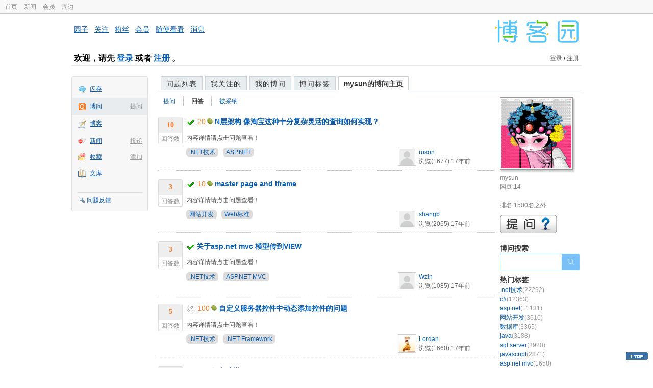

--- FILE ---
content_type: text/html; charset=utf-8
request_url: https://q.cnblogs.com/tag/hottag
body_size: 606
content:
    <div class="right_content_wrapper2">
        <h2>热门标签</h2>
        <div class="hotcate">
                <a class="list_tag" href="/tag/.net%E6%8A%80%E6%9C%AF">.net技术<span style="color:#999">(22292)</span></a>
                <div class="clear"></div>
                <a class="list_tag" href="/tag/c%23">c#<span style="color:#999">(12363)</span></a>
                <div class="clear"></div>
                <a class="list_tag" href="/tag/asp.net">asp.net<span style="color:#999">(11131)</span></a>
                <div class="clear"></div>
                <a class="list_tag" href="/tag/%E7%BD%91%E7%AB%99%E5%BC%80%E5%8F%91">网站开发<span style="color:#999">(3610)</span></a>
                <div class="clear"></div>
                <a class="list_tag" href="/tag/%E6%95%B0%E6%8D%AE%E5%BA%93">数据库<span style="color:#999">(3365)</span></a>
                <div class="clear"></div>
                <a class="list_tag" href="/tag/java">java<span style="color:#999">(3188)</span></a>
                <div class="clear"></div>
                <a class="list_tag" href="/tag/sql%20server">sql server<span style="color:#999">(2920)</span></a>
                <div class="clear"></div>
                <a class="list_tag" href="/tag/javascript">javascript<span style="color:#999">(2871)</span></a>
                <div class="clear"></div>
                <a class="list_tag" href="/tag/asp.net%20mvc">asp.net mvc<span style="color:#999">(1658)</span></a>
                <div class="clear"></div>
                <a class="list_tag" href="/tag/cpp">c&#x2B;&#x2B;<span style="color:#999">(1626)</span></a>
                <div class="clear"></div>
                <a class="list_tag" href="/tag/.net">.net<span style="color:#999">(1617)</span></a>
                <div class="clear"></div>
                <a class="list_tag" href="/tag/%E7%BC%96%E7%A8%8B%E8%AF%AD%E8%A8%80">编程语言<span style="color:#999">(1588)</span></a>
                <div class="clear"></div>
                <a class="list_tag" href="/tag/web%E5%89%8D%E7%AB%AF">web前端<span style="color:#999">(1391)</span></a>
                <div class="clear"></div>
                <a class="list_tag" href="/tag/jquery">jquery<span style="color:#999">(1355)</span></a>
                <div class="clear"></div>
                <a class="list_tag" href="/tag/js">js<span style="color:#999">(1336)</span></a>
                <div class="clear"></div>
                <a class="list_tag" href="/tag/%E5%8D%9A%E5%AE%A2%E5%9B%AD%E4%B8%93%E5%8C%BA">博客园专区<span style="color:#999">(1206)</span></a>
                <div class="clear"></div>
                <a class="list_tag" href="/tag/wpf">wpf<span style="color:#999">(1152)</span></a>
                <div class="clear"></div>
                <a class="list_tag" href="/tag/python">python<span style="color:#999">(1076)</span></a>
                <div class="clear"></div>
                <a class="list_tag" href="/tag/android">android<span style="color:#999">(1055)</span></a>
                <div class="clear"></div>
        </div>
        <div><a href="/tag/list">更多...</a></div>
        <div class="clear">
        </div>
    </div>


--- FILE ---
content_type: text/html; charset=utf-8
request_url: https://q.cnblogs.com/list/Weekexpert
body_size: 392
content:
    <div class="right_content_wrapper2">
        <h2>本周活跃用户</h2>
        <ul class="expert_list">
                <li>
                    <div class="icon_top">
                        <div class="icon_block">
                            <a href="/u/TianMaiCheng">
                                <img src="//pic.cnblogs.com/face/u271039.jpg?id=30093902" width="48" height="48" alt="需要格局的主页" />
                            </a>
                        </div>
                        <div class="user_link">
                            声望：76<br />
                            <a href="/q/faq#qt" class="blue">老鸟四级</a><br />
                            收获<span class="text_black">5</span>园豆
                        </div>
                    </div>
                    <div class="icon_username">
                        <a title="需要格局的博问主页" href="/u/TianMaiCheng">需要格局</a>
                    </div>
                    <div class="clear"></div>
                </li>
        </ul>
        <div class="clear">
        </div>
    </div>
